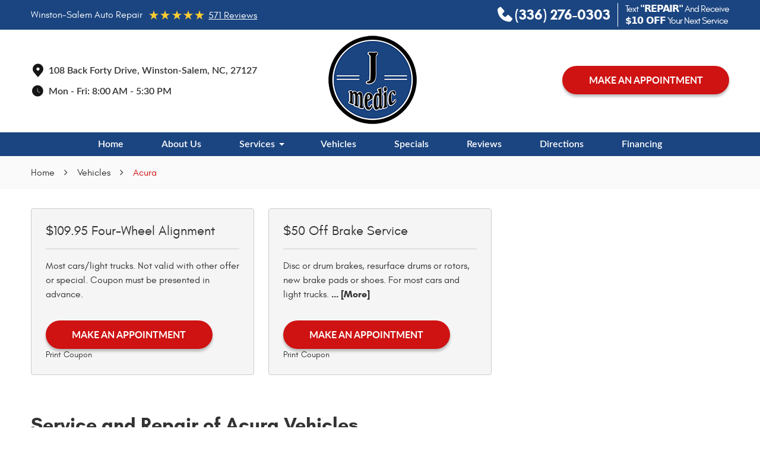

--- FILE ---
content_type: text/html; charset=utf-8
request_url: https://jmedic.com/acura-repair-services
body_size: 16570
content:
<!DOCTYPE HTML><html lang="en"><!-- HTML Copyright © 2026 Kukui Corporation. All rights reserved. --><head><meta charset="utf-8" /><meta name="viewport" content="width=device-width,initial-scale=1" /><title> Service and Repair of Acura Vehicles - J Medic </title><link rel="canonical" href="https://jmedic.com/acura-repair-services" /><meta name="robots" content="noindex,nofollow,noarchive,nosnippet" /><meta name="googlebot" content="none,noindex,nofollow,noarchive,nosnippet,noodp,noimageindex" /><meta name="bingbot" content="noindex,nofollow,noarchive,nosnippet,nocache,noodp" /><meta name="msnbot" content="noindex,nofollow,noarchive,nosnippet,nocache,noodp" /><meta name="slurp" content="noindex,nofollow,noarchive,nosnippet,noodp,noydir" /><meta name="teoma" content="noindex,nofollow,noarchive" /><meta name="adsbot-google" content="index,follow,archive,snippet,odp,imageindex" /><meta name="adidxbot" content="index,follow,archive,snippet,cache,odp" /><meta name="keywords" content="Acura Services, Acura Repair, Acura Repair Services" /><meta name="description" content="Our shop offers the best service and repair of Acura vehicles in the area. Put our talented team to the test by allowing us to demonstrate our commitment to superior customer and car care." /><meta property="og:type" content="website" /><meta property="og:locale" content="en_US" /><meta property="og:site_name" content="J Medic" /><meta property="og:url" content="https://jmedic.com/acura-repair-services" /><meta property="og:title" content="Service and Repair of Acura Vehicles - J Medic" /><meta property="og:description" content="Our shop offers the best service and repair of Acura vehicles in the area. Put our talented team to the test by allowing us to demonstrate our commitment to superior customer and car care." /><meta property="og:image" content="https://jmedic.com/Files/images/og-image.jpg" /><script type="application/ld+json">[{"@context":"https://schema.org","@type":"AutomotiveBusiness","name":"J Medic","alternateName":"Winston-Salem auto repair","telephone":"+1 (336) 276-0303","currenciesAccepted":"USD","priceRange":"$$$","url":"https://jmedic.com","logo":"https://jmedic.com/Files/Images/logo.png","image":"https://jmedic.com/Files/images/google-info-window.jpg","address":{"@type":"PostalAddress","name":"J Medic","streetAddress":"108 Back Forty Drive","addressLocality":"Winston-Salem","addressRegion":"NC","addressCountry":"USA","postalCode":"27127"},"openingHours":["Mon-Fri 08:00-17:30"],"hasmap":"https://www.google.com/maps/place/108 Back Forty Drive Winston-Salem, NC 27127","aggregateRating":{"@type":"AggregateRating","bestRating":"5","worstRating":"1","ratingCount":"571","ratingValue":"4.9"},"hasOfferCatalog":{"@type":"OfferCatalog","name":"Specials","itemListElement":[{"@type":"OfferCatalog","name":"Coupons","itemListElement":[{"@type":"Offer","itemOffered":{"@type":"Offer","name":" $109.95 Four-Wheel Alignment"}},{"@type":"Offer","itemOffered":{"@type":"Offer","name":"$50 Off Brake Service"}}]}]},"sameAs":["https://www.google.com/maps/place/J+Medic/@36.0178529,-80.2370765,15z/data=!4m2!3m1!1s0x0:0x219ce58cea29de1a?sa=X&ved=2ahUKEwj36ueui634AhX3pnIEHTlMD3kQ_BJ6BAg8EAU","https://www.facebook.com/JmedicNC/","https://search.google.com/local/writereview?placeid=ChIJ19ibKcuvU4gRGt4p6ozlnCE","https://www.facebook.com/JmedicNC/reviews"]},{"@context":"https://schema.org","@type":"BreadcrumbList","itemListElement":[{"@type":"ListItem","position":"1","item":{"@id":"https://jmedic.com","name":"Home"}},{"@type":"ListItem","position":"2","item":{"@id":"https://jmedic.com/vehicles","name":"Vehicles"}},{"@type":"ListItem","position":"3","item":{"@id":"https://jmedic.com/acura-repair-services","name":"Acura"}}]}]</script><!-- Google tag (gtag.js) --><script async src="https://www.googletagmanager.com/gtag/js?id=AW-10961564725"></script><script> window.dataLayer = window.dataLayer || []; function gtag(){dataLayer.push(arguments);} gtag('js', new Date()); gtag('config', 'AW-10961564725'); gtag('config', 'UA-233087598-28'); gtag('config', 'G-T2WWW5S9X4'); gtag('event', 'conversion', {'send_to': 'AW-10961564725/HEjqCPX7i5EYELXo8Ooo'}); </script><style type="text/css">/* Minification failed. Returning unminified contents. (1901,33): run-time error CSS1046: Expect comma, found '0' (1901,37): run-time error CSS1046: Expect comma, found '/' (2828,37): run-time error CSS1046: Expect comma, found '0' (2828,41): run-time error CSS1046: Expect comma, found '/' */ /*! * Bootstrap v3.3.7 (http://getbootstrap.com) * Copyright 2011-2018 Twitter, Inc. * Licensed under MIT (https://github.com/twbs/bootstrap/blob/master/LICENSE) */ /*! * Generated using the Bootstrap Customizer (<none>) * Config saved to config.json and <none> */ /*! normalize.css v3.0.3 | MIT License | github.com/necolas/normalize.css */ /* #region Browser Resets */ * { outline: 0; margin: 0; border: 0; padding: 0; } *, *:before, *:after { -webkit-box-sizing: border-box; box-sizing: border-box; } html { -ms-overflow-style: scrollbar; -ms-text-size-adjust: 100%; -webkit-text-size-adjust: 100%; -webkit-tap-highlight-color: rgba(0, 0, 0, 0); } html, body, div, span, applet, object, iframe, h1, h2, h3, h4, h5, h6, p, blockquote, pre, a, abbr, acronym, address, big, cite, code, del, dfn, em, img, ins, kbd, q, s, samp, small, strike, strong, sub, sup, tt, var, b, u, i, center, dl, dt, dd, ol, ul, li, fieldset, form, label, legend, table, caption, tbody, tfoot, thead, tr, th, td, article, aside, canvas, details, embed, figure, figcaption, footer, header, hgroup, menu, nav, output, ruby, section, summary, time, mark, audio, video { background: transparent; font-size: 100%; font-family: -apple-system, BlinkMacSystemFont, system-ui, "Segoe UI", Tahoma, Roboto, Oxygen, Oxygen-Sans, Ubuntu, Cantarell, "Fira Sans", "Droid Sans", "Helvetica Neue", "Noto Sans", Arial, sans-serif, "Apple Color Emoji", "Segoe UI Emoji", "Segoe UI Symbol", "Noto Color Emoji"; /* system font stack - 100% working on all browsers */ text-decoration: none; vertical-align: baseline; } article, aside, details, figcaption, figure, footer, header, hgroup, main, menu, nav, section, summary { display: block; } :focus { outline: 0; } [tabindex="-1"]:focus { outline: 0 !important; } b, strong { font-weight: bolder; } a { text-decoration: none; } a:hover, a:focus, a:active { outline: 0; text-decoration: underline; } a:not([href]):not([tabindex]) { color: inherit; text-decoration: none; } a:not([href]):not([tabindex]):hover, a:not([href]):not([tabindex]):focus { color: inherit; text-decoration: none; } a:not([href]):not([tabindex]):focus { outline: 0; } img { max-width: 100%; height: auto; border: 0; -ms-interpolation-mode: bicubic; vertical-align: middle; } svg { overflow: hidden; vertical-align: middle; } iframe, embed, object, video, audio, canvas { display: inline-block; max-width: 100%; } audio:not([controls]) { display: none; height: 0; } template { display: none; } [hidden] { display: none; } /* #endregion */ .container { margin-right: auto; margin-left: auto; padding-left: 12px; padding-right: 12px; } @media (min-width: 768px) { .container { width: 744px; } } @media (min-width: 992px) { .container { width: 964px; } } @media (min-width: 1224px) { .container { width: 1200px; } } /* @media (min-width: 1416px) { .container { width: 1392px; } } */ /* @media (min-width: 1620px) { .container { width: 1596px; } } */ /* If you have a different container in the psd, just uncomment one of the custom containers above */ .container-fluid { margin-right: auto; margin-left: auto; padding-left: 12px; padding-right: 12px; } .row { margin-left: -12px; margin-right: -12px; } .col-xs-1, .col-sm-1, .col-md-1, .col-lg-1, .col-xs-2, .col-sm-2, .col-md-2, .col-lg-2, .col-xs-3, .col-sm-3, .col-md-3, .col-lg-3, .col-xs-4, .col-sm-4, .col-md-4, .col-lg-4, .col-xs-5, .col-sm-5, .col-md-5, .col-lg-5, .col-xs-6, .col-sm-6, .col-md-6, .col-lg-6, .col-xs-7, .col-sm-7, .col-md-7, .col-lg-7, .col-xs-8, .col-sm-8, .col-md-8, .col-lg-8, .col-xs-9, .col-sm-9, .col-md-9, .col-lg-9, .col-xs-10, .col-sm-10, .col-md-10, .col-lg-10, .col-xs-11, .col-sm-11, .col-md-11, .col-lg-11, .col-xs-12, .col-sm-12, .col-md-12, .col-lg-12 { position: relative; min-height: 1px; padding-left: 12px; padding-right: 12px; } .col-xs-1, .col-xs-2, .col-xs-3, .col-xs-4, .col-xs-5, .col-xs-6, .col-xs-7, .col-xs-8, .col-xs-9, .col-xs-10, .col-xs-11, .col-xs-12 { float: left; } .col-xs-12 { width: 100%; } .col-xs-11 { width: 91.66666667%; } .col-xs-10 { width: 83.33333333%; } .col-xs-9 { width: 75%; } .col-xs-8 { width: 66.66666667%; } .col-xs-7 { width: 58.33333333%; } .col-xs-6 { width: 50%; } .col-xs-5 { width: 41.66666667%; } .col-xs-4 { width: 33.33333333%; } .col-xs-3 { width: 25%; } .col-xs-2 { width: 16.66666667%; } .col-xs-1 { width: 8.33333333%; } .col-xs-pull-12 { right: 100%; } .col-xs-pull-11 { right: 91.66666667%; } .col-xs-pull-10 { right: 83.33333333%; } .col-xs-pull-9 { right: 75%; } .col-xs-pull-8 { right: 66.66666667%; } .col-xs-pull-7 { right: 58.33333333%; } .col-xs-pull-6 { right: 50%; } .col-xs-pull-5 { right: 41.66666667%; } .col-xs-pull-4 { right: 33.33333333%; } .col-xs-pull-3 { right: 25%; } .col-xs-pull-2 { right: 16.66666667%; } .col-xs-pull-1 { right: 8.33333333%; } .col-xs-pull-0 { right: auto; } .col-xs-push-12 { left: 100%; } .col-xs-push-11 { left: 91.66666667%; } .col-xs-push-10 { left: 83.33333333%; } .col-xs-push-9 { left: 75%; } .col-xs-push-8 { left: 66.66666667%; } .col-xs-push-7 { left: 58.33333333%; } .col-xs-push-6 { left: 50%; } .col-xs-push-5 { left: 41.66666667%; } .col-xs-push-4 { left: 33.33333333%; } .col-xs-push-3 { left: 25%; } .col-xs-push-2 { left: 16.66666667%; } .col-xs-push-1 { left: 8.33333333%; } .col-xs-push-0 { left: auto; } .col-xs-offset-12 { margin-left: 100%; } .col-xs-offset-11 { margin-left: 91.66666667%; } .col-xs-offset-10 { margin-left: 83.33333333%; } .col-xs-offset-9 { margin-left: 75%; } .col-xs-offset-8 { margin-left: 66.66666667%; } .col-xs-offset-7 { margin-left: 58.33333333%; } .col-xs-offset-6 { margin-left: 50%; } .col-xs-offset-5 { margin-left: 41.66666667%; } .col-xs-offset-4 { margin-left: 33.33333333%; } .col-xs-offset-3 { margin-left: 25%; } .col-xs-offset-2 { margin-left: 16.66666667%; } .col-xs-offset-1 { margin-left: 8.33333333%; } .col-xs-offset-0 { margin-left: 0%; } @media (min-width: 768px) { .col-sm-1, .col-sm-2, .col-sm-3, .col-sm-4, .col-sm-5, .col-sm-6, .col-sm-7, .col-sm-8, .col-sm-9, .col-sm-10, .col-sm-11, .col-sm-12 { float: left; } .col-sm-12 { width: 100%; } .col-sm-11 { width: 91.66666667%; } .col-sm-10 { width: 83.33333333%; } .col-sm-9 { width: 75%; } .col-sm-8 { width: 66.66666667%; } .col-sm-7 { width: 58.33333333%; } .col-sm-6 { width: 50%; } .col-sm-5 { width: 41.66666667%; } .col-sm-4 { width: 33.33333333%; } .col-sm-3 { width: 25%; } .col-sm-2 { width: 16.66666667%; } .col-sm-1 { width: 8.33333333%; } .col-sm-pull-12 { right: 100%; } .col-sm-pull-11 { right: 91.66666667%; } .col-sm-pull-10 { right: 83.33333333%; } .col-sm-pull-9 { right: 75%; } .col-sm-pull-8 { right: 66.66666667%; } .col-sm-pull-7 { right: 58.33333333%; } .col-sm-pull-6 { right: 50%; } .col-sm-pull-5 { right: 41.66666667%; } .col-sm-pull-4 { right: 33.33333333%; } .col-sm-pull-3 { right: 25%; } .col-sm-pull-2 { right: 16.66666667%; } .col-sm-pull-1 { right: 8.33333333%; } .col-sm-pull-0 { right: auto; } .col-sm-push-12 { left: 100%; } .col-sm-push-11 { left: 91.66666667%; } .col-sm-push-10 { left: 83.33333333%; } .col-sm-push-9 { left: 75%; } .col-sm-push-8 { left: 66.66666667%; } .col-sm-push-7 { left: 58.33333333%; } .col-sm-push-6 { left: 50%; } .col-sm-push-5 { left: 41.66666667%; } .col-sm-push-4 { left: 33.33333333%; } .col-sm-push-3 { left: 25%; } .col-sm-push-2 { left: 16.66666667%; } .col-sm-push-1 { left: 8.33333333%; } .col-sm-push-0 { left: auto; } .col-sm-offset-12 { margin-left: 100%; } .col-sm-offset-11 { margin-left: 91.66666667%; } .col-sm-offset-10 { margin-left: 83.33333333%; } .col-sm-offset-9 { margin-left: 75%; } .col-sm-offset-8 { margin-left: 66.66666667%; } .col-sm-offset-7 { margin-left: 58.33333333%; } .col-sm-offset-6 { margin-left: 50%; } .col-sm-offset-5 { margin-left: 41.66666667%; } .col-sm-offset-4 { margin-left: 33.33333333%; } .col-sm-offset-3 { margin-left: 25%; } .col-sm-offset-2 { margin-left: 16.66666667%; } .col-sm-offset-1 { margin-left: 8.33333333%; } .col-sm-offset-0 { margin-left: 0%; } } @media (min-width: 992px) { .col-md-1, .col-md-2, .col-md-3, .col-md-4, .col-md-5, .col-md-6, .col-md-7, .col-md-8, .col-md-9, .col-md-10, .col-md-11, .col-md-12 { float: left; } .col-md-12 { width: 100%; } .col-md-11 { width: 91.66666667%; } .col-md-10 { width: 83.33333333%; } .col-md-9 { width: 75%; } .col-md-8 { width: 66.66666667%; } .col-md-7 { width: 58.33333333%; } .col-md-6 { width: 50%; } .col-md-5 { width: 41.66666667%; } .col-md-4 { width: 33.33333333%; } .col-md-3 { width: 25%; } .col-md-2 { width: 16.66666667%; } .col-md-1 { width: 8.33333333%; } .col-md-pull-12 { right: 100%; } .col-md-pull-11 { right: 91.66666667%; } .col-md-pull-10 { right: 83.33333333%; } .col-md-pull-9 { right: 75%; } .col-md-pull-8 { right: 66.66666667%; } .col-md-pull-7 { right: 58.33333333%; } .col-md-pull-6 { right: 50%; } .col-md-pull-5 { right: 41.66666667%; } .col-md-pull-4 { right: 33.33333333%; } .col-md-pull-3 { right: 25%; } .col-md-pull-2 { right: 16.66666667%; } .col-md-pull-1 { right: 8.33333333%; } .col-md-pull-0 { right: auto; } .col-md-push-12 { left: 100%; } .col-md-push-11 { left: 91.66666667%; } .col-md-push-10 { left: 83.33333333%; } .col-md-push-9 { left: 75%; } .col-md-push-8 { left: 66.66666667%; } .col-md-push-7 { left: 58.33333333%; } .col-md-push-6 { left: 50%; } .col-md-push-5 { left: 41.66666667%; } .col-md-push-4 { left: 33.33333333%; } .col-md-push-3 { left: 25%; } .col-md-push-2 { left: 16.66666667%; } .col-md-push-1 { left: 8.33333333%; } .col-md-push-0 { left: auto; } .col-md-offset-12 { margin-left: 100%; } .col-md-offset-11 { margin-left: 91.66666667%; } .col-md-offset-10 { margin-left: 83.33333333%; } .col-md-offset-9 { margin-left: 75%; } .col-md-offset-8 { margin-left: 66.66666667%; } .col-md-offset-7 { margin-left: 58.33333333%; } .col-md-offset-6 { margin-left: 50%; } .col-md-offset-5 { margin-left: 41.66666667%; } .col-md-offset-4 { margin-left: 33.33333333%; } .col-md-offset-3 { margin-left: 25%; } .col-md-offset-2 { margin-left: 16.66666667%; } .col-md-offset-1 { margin-left: 8.33333333%; } .col-md-offset-0 { margin-left: 0%; } } @media (min-width: 1224px) { .col-lg-1, .col-lg-2, .col-lg-3, .col-lg-4, .col-lg-5, .col-lg-6, .col-lg-7, .col-lg-8, .col-lg-9, .col-lg-10, .col-lg-11, .col-lg-12 { float: left; } .col-lg-12 { width: 100%; } .col-lg-11 { width: 91.66666667%; } .col-lg-10 { width: 83.33333333%; } .col-lg-9 { width: 75%; } .col-lg-8 { width: 66.66666667%; } .col-lg-7 { width: 58.33333333%; } .col-lg-6 { width: 50%; } .col-lg-5 { width: 41.66666667%; } .col-lg-4 { width: 33.33333333%; } .col-lg-3 { width: 25%; } .col-lg-2 { width: 16.66666667%; } .col-lg-1 { width: 8.33333333%; } .col-lg-pull-12 { right: 100%; } .col-lg-pull-11 { right: 91.66666667%; } .col-lg-pull-10 { right: 83.33333333%; } .col-lg-pull-9 { right: 75%; } .col-lg-pull-8 { right: 66.66666667%; } .col-lg-pull-7 { right: 58.33333333%; } .col-lg-pull-6 { right: 50%; } .col-lg-pull-5 { right: 41.66666667%; } .col-lg-pull-4 { right: 33.33333333%; } .col-lg-pull-3 { right: 25%; } .col-lg-pull-2 { right: 16.66666667%; } .col-lg-pull-1 { right: 8.33333333%; } .col-lg-pull-0 { right: auto; } .col-lg-push-12 { left: 100%; } .col-lg-push-11 { left: 91.66666667%; } .col-lg-push-10 { left: 83.33333333%; } .col-lg-push-9 { left: 75%; } .col-lg-push-8 { left: 66.66666667%; } .col-lg-push-7 { left: 58.33333333%; } .col-lg-push-6 { left: 50%; } .col-lg-push-5 { left: 41.66666667%; } .col-lg-push-4 { left: 33.33333333%; } .col-lg-push-3 { left: 25%; } .col-lg-push-2 { left: 16.66666667%; } .col-lg-push-1 { left: 8.33333333%; } .col-lg-push-0 { left: auto; } .col-lg-offset-12 { margin-left: 100%; } .col-lg-offset-11 { margin-left: 91.66666667%; } .col-lg-offset-10 { margin-left: 83.33333333%; } .col-lg-offset-9 { margin-left: 75%; } .col-lg-offset-8 { margin-left: 66.66666667%; } .col-lg-offset-7 { margin-left: 58.33333333%; } .col-lg-offset-6 { margin-left: 50%; } .col-lg-offset-5 { margin-left: 41.66666667%; } .col-lg-offset-4 { margin-left: 33.33333333%; } .col-lg-offset-3 { margin-left: 25%; } .col-lg-offset-2 { margin-left: 16.66666667%; } .col-lg-offset-1 { margin-left: 8.33333333%; } .col-lg-offset-0 { margin-left: 0%; } } .clearfix:before, .clearfix:after, .container:before, .container:after, .container-fluid:before, .container-fluid:after, .row:before, .row:after { content: ""; display: block; } .clearfix:after, .container:after, .container-fluid:after, .row:after { clear: both; } .pull-right { float: right !important; } .pull-left { float: left !important; } @media (max-width: 767px) { .pull-xs-left { float: left !important; } .pull-xs-right { float: right !important; } } @media (min-width: 768px) and (max-width: 991px) { .pull-sm-left { float: left !important; } .pull-sm-right { float: right !important; } } @media (min-width: 992px) and (max-width: 1223px) { .pull-md-left { float: left !important; } .pull-md-right { float: right !important; } } @media (min-width: 1224px) { .pull-lg-left { float: left !important; } .pull-lg-right { float: right !important; } } .visible-xs, .visible-sm, .visible-md, .visible-lg { display: none !important; } .visible-xs-block, .visible-xs-inline, .visible-xs-inline-block, .visible-sm-block, .visible-sm-inline, .visible-sm-inline-block, .visible-md-block, .visible-md-inline, .visible-md-inline-block, .visible-lg-block, .visible-lg-inline, .visible-lg-inline-block { display: none !important; } @media (max-width: 767px) { .visible-xs { display: block !important; } } @media (min-width: 768px) and (max-width: 991px) { .visible-sm { display: block !important; } } @media (min-width: 992px) and (max-width: 1223px) { .visible-md { display: block !important; } } @media (min-width: 1224px) { .visible-lg { display: block !important; } } @media (max-width: 767px) { .hidden-xs { display: none !important; } } @media (min-width: 768px) and (max-width: 991px) { .hidden-sm { display: none !important; } } @media (min-width: 992px) and (max-width: 1223px) { .hidden-md { display: none !important; } } @media (min-width: 1224px) { .hidden-lg { display: none !important; } } .col-xs-text-right { text-align: right; } .col-xs-text-left { text-align: left; } .col-xs-text-center { text-align: center; } @media (min-width: 768px) { .col-sm-text-right { text-align: right; } .col-sm-text-left { text-align: left; } .col-sm-text-center { text-align: center; } } @media (min-width: 992px) { .col-md-text-right { text-align: right; } .col-md-text-left { text-align: left; } .col-md-text-center { text-align: center; } } @media (min-width: 1224px) { .col-lg-text-right { text-align: right; } .col-lg-text-left { text-align: left; } .col-lg-text-center { text-align: center; } } .sr-only { position: absolute; width: 1px; height: 1px; margin: -1px; padding: 0; overflow: hidden; clip: rect(0, 0, 0, 0); border: 0; } .sr-only-focusable:active, .sr-only-focusable:focus { position: static; width: auto; height: auto; margin: 0; overflow: visible; clip: auto; } .img-responsive { display: block; max-width: 100%; height: auto; } .center-block { display: block; margin-left: auto; margin-right: auto; } .hide { display: none !important; } .show { display: block !important; } .invisible { visibility: hidden; } .hidden { display: none !important; } @-ms-viewport { width: device-width; } /* xl-grid for bigger container */ /* @media (min-width: 1620px) { .pull-xl-left { float: left; } .pull-xl-right { float: right; } .col-xl-1, .col-xl-2, .col-xl-3, .col-xl-4, .col-xl-5, .col-xl-6, .col-xl-7, .col-xl-8, .col-xl-9, .col-xl-10, .col-xl-11, .col-xl-12 { float: left; } .col-xl-1, .col-xl-2, .col-xl-3, .col-xl-4, .col-xl-5, .col-xl-6, .col-xl-7, .col-xl-8, .col-xl-9, .col-xl-10, .col-xl-11, .col-xl-12 { position: relative; min-height: 1px; padding-left: 12px; padding-right: 12px; } .col-xl-12 { width: 100%; } .col-xl-11 { width: 91.66666667%; } .col-xl-10 { width: 83.33333333%; } .col-xl-9 { width: 75%; } .col-xl-8 { width: 66.66666667%; } .col-xl-7 { width: 58.33333333%; } .col-xl-6 { width: 50%; } .col-xl-5 { width: 41.66666667%; } .col-xl-4 { width: 33.33333333%; } .col-xl-3 { width: 25%; } .col-xl-2 { width: 16.66666667%; } .col-xl-1 { width: 8.33333333%; } .col-xl-offset-12 { margin-left: 100%; } .col-xl-offset-11 { margin-left: 91.66666667%; } .col-xl-offset-10 { margin-left: 83.33333333%; } .col-xl-offset-9 { margin-left: 75%; } .col-xl-offset-8 { margin-left: 66.66666667%; } .col-xl-offset-7 { margin-left: 58.33333333%; } .col-xl-offset-6 { margin-left: 50%; } .col-xl-offset-5 { margin-left: 41.66666667%; } .col-xl-offset-4 { margin-left: 33.33333333%; } .col-xl-offset-3 { margin-left: 25%; } .col-xl-offset-2 { margin-left: 16.66666667%; } .col-xl-offset-1 { margin-left: 8.33333333%; } .col-xl-offset-0 { margin-left: 0%; } .col-xl-pull-12 { right: 100%; } .col-xl-pull-11 { right: 91.66666667%; } .col-xl-pull-10 { right: 83.33333333%; } .col-xl-pull-9 { right: 75%; } .col-xl-pull-8 { right: 66.66666667%; } .col-xl-pull-7 { right: 58.33333333%; } .col-xl-pull-6 { right: 50%; } .col-xl-pull-5 { right: 41.66666667%; } .col-xl-pull-4 { right: 33.33333333%; } .col-xl-pull-3 { right: 25%; } .col-xl-pull-2 { right: 16.66666667%; } .col-xl-pull-1 { right: 8.33333333%; } .col-xl-pull-0 { right: auto; } .col-xl-push-12 { left: 100%; } .col-xl-push-11 { left: 91.66666667%; } .col-xl-push-10 { left: 83.33333333%; } .col-xl-push-9 { left: 75%; } .col-xl-push-8 { left: 66.66666667%; } .col-xl-push-7 { left: 58.33333333%; } .col-xl-push-6 { left: 50%; } .col-xl-push-5 { left: 41.66666667%; } .col-xl-push-4 { left: 33.33333333%; } .col-xl-push-3 { left: 25%; } .col-xl-push-2 { left: 16.66666667%; } .col-xl-push-1 { left: 8.33333333%; } .col-xl-push-0 { left: auto; } } */ /* #region Fonts */ @font-face { font-family: 'Glacial'; font-weight: 400; font-style: normal; src: url("https://cdn.kukui.com/fonts/glacial/glacialindifference-regular-webfont.woff2") format("woff2"), url("https://cdn.kukui.com/fonts/glacial/glacialindifference-regular-webfont.woff") format("woff"), url("https://cdn.kukui.com/fonts/glacial/glacialindifference-regular-webfont.ttf") format("truetype"); font-display: swap; } @font-face { font-family: 'Glacial'; font-weight: 700; font-style: normal; src: url("https://cdn.kukui.com/fonts/glacial/glacialindifference-bold-webfont.woff2") format("woff2"), url("https://cdn.kukui.com/fonts/glacial/glacialindifference-bold-webfont.woff") format("woff"), url("https://cdn.kukui.com/fonts/glacial/glacialindifference-bold-webfont.ttf") format("truetype"); font-display: swap; } @font-face { font-family: 'Lato'; font-weight: 400; font-style: normal; src: url('https://cdn.kukui.com/fonts/lato/lato-regular-webfont.woff2') format('woff2'), url('https://cdn.kukui.com/fonts/lato/lato-regular-webfont.woff') format('woff'), url('https://cdn.kukui.com/fonts/lato/lato-regular-webfont.ttf') format('truetype'); font-display: swap; } @font-face { font-family: 'Lato'; font-weight: 600; font-style: normal; src: url('https://cdn.kukui.com/fonts/lato/lato-semibold-webfont.woff2') format('woff2'), url('https://cdn.kukui.com/fonts/lato/lato-semibold-webfont.woff') format('woff'), url('https://cdn.kukui.com/fonts/lato/lato-semibold-webfont.ttf') format('truetype'); font-display: swap; } @font-face { font-family: 'Lato'; font-weight: 700; font-style: normal; src: url('https://cdn.kukui.com/fonts/lato/lato-bold-webfont.woff2') format('woff2'), url('https://cdn.kukui.com/fonts/lato/lato-bold-webfont.woff') format('woff'), url('https://cdn.kukui.com/fonts/lato/lato-bold-webfont.ttf') format('truetype'); font-display: swap; } /* #endregion */ /* #region Glyphs */ @font-face { font-family: 'cms'; font-weight: normal; font-style: normal; src: url("/Themes/Automotive/Assets/fonts/cms/cms.woff2") format("woff2"), url("/Themes/Automotive/Assets/fonts/cms/cms.woff") format("woff"), url("/Themes/Automotive/Assets/fonts/cms/cms.ttf") format("truetype"); font-display: swap; } /* #endregion */ /* #region UIC Styles */ .uic-hidden { display: none; } .uic-active, .uic-visible { display: initial; } /* #endregion */ /* #region Global Styles */ html, body { font-size: 16px; line-height: 1; } .wrapper { position: relative; width: 100%; max-width: 1920px; margin: 0 auto; overflow: hidden; } .container-xl { max-width: 1200px; margin: auto; } .col-centered { float: none; margin: 0 auto; } .no-margin { margin: 0 !important; } .no-padding { padding: 0 !important; } .flexbox { display: -webkit-box; display: -ms-flexbox; display: flex; -ms-flex-wrap: wrap; flex-wrap: wrap; } .flexbox:before, .flexbox:after { display: none; /* Only if .flexbox is set on .row (Bootstrap 3) */ } .flexbox.align-items-stretch { -webkit-box-align: stretch; -ms-flex-align: stretch; align-items: stretch; } .flexbox.align-items-start { -webkit-box-align: start; -ms-flex-align: start; align-items: flex-start; } .flexbox.align-items-center { -webkit-box-align: center; -ms-flex-align: center; align-items: center; } .flexbox.align-items-end { -webkit-box-align: end; -ms-flex-align: end; align-items: flex-end; } .flexbox.justify-content-start { -ms-flex-pack: start; justify-content: flex-start; } .flexbox.justify-content-center { -ms-flex-pack: center; justify-content: center; } .flexbox.justify-content-end { -ms-flex-pack: end; justify-content: flex-end; } .flexbox.justify-content-around { -ms-flex-pack: distribute; justify-content: space-around; } .flexbox.justify-content-between { -ms-flex-pack: justify; justify-content: space-between; } /* #endregion */ /* #region Global Buttons */ .btn, .entry-content .btn,.link-reviews { position: relative; display: inline-block; max-width: 100%; margin: 0; padding: 0.875rem 2.775rem; border: none; background: #CF1212; color: #fff; font-weight: 700; font-size: 1rem; line-height: 1.25; font-family: "Lato", Arial, sans-serif; text-align: center; text-decoration: none; text-transform: uppercase; border-radius: 50px; -webkit-transition: all 0.3s ease; -o-transition: all 0.3s ease; transition: all 0.3s ease; box-shadow: 0 4px 4px rgb(0 0 0 / 25%); z-index: 1; overflow: hidden; } /*.btn::before, .entry-content .btn::before,.link-reviews::before { content: ""; position: absolute; bottom: 0; left: 0; transition: 0.4s; right: 0; width: 100%; height: 0; background-color: #1B4580; } .btn:hover::before, .entry-content .btn:hover::before,.btn:focus::before, .entry-content .btn:focus::before,.btn:active::before, .entry-content .btn:active::before, .link-reviews:hover::before, .link-reviews:focus::before, .link-reviews:active::before { width: 100%; z-index: -1; height: 100%; bottom: auto; top: 0; }*/ .btn.ft-directions-link::before{ background-color: #CF1212; } .btn:hover, .btn:focus, .btn:active, .entry-content .btn:hover, .entry-content .btn:focus, .entry-content .btn:active, .link-reviews:hover, .link-reviews:focus, .link-reviews:active { background-color: #1B4580; color: #fff; text-decoration: none; } .btn.btn-submit { margin: 1.5rem auto 0; } .btn:disabled, .btn:disabled:hover, .btn.disabled, .btn.disabled:hover { margin: 1rem auto 2rem; border: none; background: #ccc; color: #fff; cursor: not-allowed; -webkit-box-shadow: none; box-shadow: none; } /* #endregion */ /* #region Live Scheduler */ .live-scheduler-banner { background-color: #002e65; background-image: url(/Themes/Automotive/Assets/images/live-scheduler-banner_1.png); background-position: center; height: 100px; } @media(max-width:670px) { .live-scheduler-banner { background-position: center top; background-size: cover; height: 60px; } } @media(max-width:440px) { .live-scheduler-banner { background-image: url(/Themes/Automotive/Assets/images/live-scheduler-banner_1m.png); background-position: center bottom; background-repeat: no-repeat; background-size: contain; height: 105px; padding-top: 105px; } } /* #endregion */ /* #region Header */ .header { position: relative; } /*.hd-logo-box { margin-top: 1rem; margin-bottom: 1rem; }*/ .hd-logo { display: inline-block; max-width: 100%; } .hd-logo img { display: block; margin: 0 auto; max-width: 100%; } /*.hd-reviews-rating { margin-top: 1rem; margin-bottom: 1rem; }*/ .hd-keywords { display: block; margin-bottom: 0; color: #ffffff; font: 400 1em/1.5 "Glacial", Arial, sans-serif; text-transform: capitalize; margin-right: 0.7rem; } .hd-reviews { display: inline-block; text-transform: capitalize; } .hd-reviews:before { content: '\E815\E815\E815\E815\E815'; display: inline-block; margin-right: 0.25rem; color: #FFCE31; font-weight: normal; font-size: 1rem; line-height: 1.5; font-family: 'cms'; letter-spacing: 0.2em; } .hd-reviews a { display: inline-block; color: #fff; font: 400 1em/1 "Glacial", Arial, sans-serif; text-decoration: underline; } .hd-reviews a:hover, .hd-reviews a:focus, .hd-reviews a:active { color: #ff0000; text-decoration: none; } /*.hd-locations { margin-top: 1rem; margin-bottom: 1rem; }*/ .hd-location-name-box { margin-bottom: 0.25rem; } .hd-loc-title { color: #333; font: 700 1.5em/1.25 "Glacial",Arial,sans-serif; } /*.hd-phone-box { margin-bottom: 0.5rem; }*/ .hd-phone-text { display: inline-block; padding-right: 0.25rem; color: #333; font: 400 1.25em/1.2 "Glacial", Arial, sans-serif; text-transform: capitalize; } .hd-phone-link { color: #ffffff; font: 700 1.5em/1.25 "Glacial", Arial, sans-serif; margin-left: 88px; } .hd-phone-link strong { font: inherit; } .hd-phone-link:hover, .hd-phone-link:focus, .hd-phone-link:active { color: #CF1212; text-decoration: none; } .hd-address-box { margin-bottom: 0.7rem; } .hd-address { color: #333; font: 600 1em/1.5 "Lato", Arial, sans-serif; display:inline-block; } .hd-address span { font: inherit; } .hd-address:hover, .hd-address:focus, .hd-address:active { color: #CF1212; text-decoration: none; } /*.hd-wh-box { margin-bottom: 0.5rem; }*/ .hd-wh { color: #333; font: 600 1em/1.5 "Lato", Arial, sans-serif; } /*.hd-locations { margin-top: 1rem; margin-bottom: 1rem; }*/ .hd-location-toggle{ padding: 10px 30px 10px 10px; background: #e5403f; color: #fff; position: relative; } .hd-location-toggle:after{ position: absolute; right: 8px; top: 50%; bottom: 0; height: 100%; margin: auto; content: '\E827'; font: 20px 'cms'; } .hd-locations-wrapper {display: none; padding: 26px 0 0;} .hd-opt-in-banner {text-align: left;} .hd-opt-in-banner a { font: 400 1rem/1.2 'Glacial', Arial, Sans-serif; color: #fff; letter-spacing: -1px; } .hd-opt-in-banner a:hover, .hd-opt-in-banner a:active, .hd-opt-in-banner a:visited, .hd-opt-in-banner a:focus { text-decoration: none; color: #CF1212; } /* #endregion */ /* #region Navigation */ .nav-section { position: relative; background: #1B4580; } .nav { position: relative; } .nav ul { list-style: none; text-align: center; } .nav li { position: relative; } .nav li:hover>ul, .nav li:focus>ul, .nav li:active>ul { display: block; } .nav a { display: inline-block; text-decoration: none; } /* navigation static styles */ .nav li.static { display: inline-block; margin: 0 2rem; } .nav li.static:last-child ul { left: -100%; } .nav li.static:last-child>ul.dynamic:before { left: 0; right: 0; margin: auto; } .nav li.static>a { padding: 0.625rem 0; color: #fff; font: 600 1em/1.25 "Lato", Arial, sans-serif; } .nav li.static:hover>a, .nav li.static:focus>a, .nav li.static:active>a, .nav li.static>a.selected { color: #ff0000; text-decoration: none; } a {transition:0.2s} /* navigation dynamic styles */ .nav ul.dynamic { display: none; z-index: 10; position: absolute; top: 100%; left: -1rem; min-width: 14rem; background: #333; -webkit-box-shadow: 0 0.25rem 0.5rem rgba(0, 0, 0, 0.1); box-shadow: 0 0.25rem 0.5rem rgba(0, 0, 0, 0.1); } .nav ul.dynamic { max-height: 450px; overflow-y: auto; min-width: 18rem; padding: 1rem 0; } .togglemenu { position: relative; } .togglemenu:after { display: inline-block; margin-left: 0.255em; vertical-align: 0.255em; content: ""; border-top: 0.3em solid; border-right: 0.3em solid transparent; border-bottom: 0; border-left: 0.3em solid transparent; position: relative; top: 2px; left: 3px; color: #fff; } .nav ul.dynamic ul { top: 0; left: 100%; min-width: 100%; } .nav li.dynamic { display: block; text-align: left; } .nav li.dynamic>a { width: 100%; padding: 0.25rem 1rem; color: #fff; font: 400 1em/1.25 "Glacial", Arial, sans-serif; } .nav li.dynamic:hover>a, .nav li.dynamic:focus>a, .nav li.dynamic:active>a, .nav li.dynamic>a.selected { color: #ff0000; text-decoration: none; } /* #endregion */ /* #region Breadcrumbs */ .breadcrumbs-section { position: relative; background-color: #fafafa; } .breadcrumbs { list-style: none; padding: 1rem 0; } .breadcrumbs li { display: inline-block; color: #333; font: 400 1em/1.5 "Glacial", Arial, sans-serif; } .breadcrumbs li:after { display: inline-block; padding: 0 1em; content: "\E825"; color: inherit; font: normal 1em/1 'cms'; } .breadcrumbs li:last-child:after { display: none; } .breadcrumbs li a { color: inherit; font: inherit; } .breadcrumbs li a:hover, .breadcrumbs li a:focus, .breadcrumbs li a:active { color: #CF1212; text-decoration: none; } .breadcrumbs li:last-child>a { color: #CF1212; } .top-header { background-color: #1B4580; padding: 0.313rem 0; } .top-header .hd-reviews-rating { display: flex; align-items: flex-end; } .top-header .flexbox { align-items: center; } .text-center { text-align: center; } .hd-phone-link::before { content: "\E813"; font-family: "cms"; margin-right:5px; } .middle-section .flexbox { justify-content: space-between; align-items: center; } /*.middle-section .hd-locations { width: 38%; } .hd-logo-box { width: 30%; } .header-btn { width: 32%; }*/ .hd-address::before, .hd-wh-box span::before { content: "\E812"; font-family: "cms"; color: #161616; font-size: 22px; width: 22px; text-align: center; display: inline-block; position: absolute; top: -1px; left: 0; } .hd-wh-box span::before { content: "\E82F"; font-size: 18px; } .hd-address::before { top: -4px; } .hd-address,.hd-wh-box .hd-wh { position: relative; padding-left: 30px; display: inline-block; } .text-right { text-align: right; } .middle-section { padding: 0.625rem 0; } p { line-height: 2; } ul { list-style: none !important; } .welcome-content li { line-height: 2; color: #ffffff; } .entry-content .welcome-content ul { margin-bottom: 1rem; } .welcome-content li { line-height: 1; color: #ffffff; } .welcome-content li span { position: relative; padding-left: 15px; } .welcome-content li span::before { content: ""; position: absolute; top: 8px; height: 6px; width: 6px; background-color: #ffffff; border-radius: 5px; left: 0; } h3 { font-size: 1.875rem; font-family: "Lato"; } .title-box h3, .title-box h4 { margin-top: 1.1rem; } .title-box.sm-space { margin-bottom: 2.5rem; } .whatwedo-inner .btn-box { margin-top: 2.5rem; } .cilent-review { padding: 3.125rem 0; } .cilent-review h2 { text-align: center; margin: 0 0 2.5rem; } .cilent-review .owl-carousel .owl-stage { display: flex; } .cilent-review .owl-carousel .owl-stage .review { height: 100%; border: 1px solid rgba(0,0,0,0.2); margin: 0 0 0 4px; padding: 1.5rem; } h2 { font-size: 3rem; font-family: 'Lato'; line-height: 1.2; } h4 { font-size: 1.5rem; line-height: 1.5; } .appointment-wrapper { background-color: #f5f5f5; padding: 4.375rem 0; } .entry-content .welcome-content p { color: #ffffff; } .btn.btn-submit:hover { background-color: #1B4580; } .module-appointmentsshortform .preloader { position: relative; top: 0; left: 0; right: 0; background-color: transparent; display: inline-block; } .gallery-section .entry-content { display: flex; flex-flow: wrap; margin: 0 -15px; } .gallery-section .entry-content p { width: 33.33%; height: 280px; padding: 0 15px; } .gallery-section .entry-content p img {height: 100% !important;width: 100%;object-fit: cover;} /** #endregion */ /* 001 #region Primary Queries */ @media (min-width: 768px) {} @media (min-width: 992px) { .hd-top-right {text-align: right;} .top-header .hd-locations, .hd-opt-in-banner { display: inline-block; } .top-header .hd-locations { vertical-align: middle; margin-right: 12px; } .hd-opt-in-banner { border-left: 1px solid #fff; padding-left: 12px; vertical-align: middle; } .nav-trigger { display: none; } .nav ul.static { display: -webkit-box; display: -ms-flexbox; display: flex; -ms-flex-wrap: wrap; flex-wrap: wrap; -ms-flex-pack: justify; justify-content: center; } .nav li.static:first-child { margin-left: 0; } .nav li.static:last-child { margin-right: 0; } .nav ul.dynamic>.has-dynamic:before { display: block; content: ''; position: absolute; top: 50%; right: 0.25rem; width: 0; height: 0; border: 0.25rem solid transparent; border-left: 0.25rem solid #fff; -webkit-transform: translateY(-50%); -ms-transform: translateY(-50%); transform: translateY(-50%); } } @media (min-width: 1224px) {} @media (max-width: 1223px) { .nav li.static { margin: 0 1rem; } .hd-phone-link { font: 700 1.1em/1.25 "Glacial", Arial, sans-serif; margin-left: 0; } h2 { font-size: 2rem; } .cilent-review h2 { margin: 0 0 1.8rem; } p { line-height: 1.6; } .warranty-section { padding: 2rem 0; text-align: center; } h3 { font-size: 1.275rem; } .title-box h3, .title-box h4 { margin-top: 0.8rem; } .title-box.sm-space { margin-bottom: 2rem; } h4 { font-size: 1.1rem; } .gallery-section .entry-content p { height: 220px; } } @media (max-width: 991px) { /* #region Mobile Navigation Styles */ .nav-trigger { z-index: 20; display: block; position: fixed; top: 0; right: 0; width: 55px; height: 50px; background: #333; } .nav-trigger .icon { display: block; position: absolute; top: 50%; left: 10px; right: 10px; width: auto; height: 2px; background-color: #fff; border-radius: 0.25rem; -webkit-transform: translateY(-50%); -ms-transform: translateY(-50%); transform: translateY(-50%); -webkit-transition: background-color 0.2s linear; -o-transition: background-color 0.2s linear; transition: background-color 0.2s linear; } .nav-trigger .icon:before, .nav-trigger .icon:after { display: block; content: ''; position: absolute; left: 0; width: 100%; height: 100%; background-color: #fff; border-radius: 0.25rem; -webkit-transition: -webkit-transform 0.2s linear; transition: -webkit-transform 0.2s linear; -o-transition: transform 0.2s linear; transition: transform 0.2s linear; transition: transform 0.2s linear, -webkit-transform 0.2s linear; } .nav-trigger .icon:before { -webkit-transform: translateY(-10px); -ms-transform: translateY(-10px); transform: translateY(-10px); } .nav-trigger .icon:after { -webkit-transform: translateY(10px); -ms-transform: translateY(10px); transform: translateY(10px); } .nav-trigger.menu-open span { background-color: transparent; } .nav-trigger.menu-open span:before { -webkit-transform: translateY(0) rotate(-45deg); -ms-transform: translateY(0) rotate(-45deg); transform: translateY(0) rotate(-45deg); } .nav-trigger.menu-open span:after { -webkit-transform: translateY(0) rotate(45deg); -ms-transform: translateY(0) rotate(45deg); transform: translateY(0) rotate(45deg); } .nav { z-index: 15; position: fixed; top: 0; right: 0; width: 50%; height: 100%; background: #333; overflow-y: auto; -webkit-transition: opacity 0.3s ease-in-out, visibility 0.2s linear; -o-transition: opacity 0.3s ease-in-out, visibility 0.2s linear; transition: opacity 0.3s ease-in-out, visibility 0.2s linear; } .nav.nav-hidden { opacity: 0; visibility: hidden; pointer-events: none; } .nav.nav-visible { opacity: 1; visibility: visible; pointer-events: all; } .nav ul { margin: 0; padding: 0 0 0 1rem; text-align: left; } .nav ul.static { margin-top: 4rem; } .nav ul.dynamic { position: static; min-width: 0; background: none; -webkit-box-shadow: none; box-shadow: none; } .nav li.static { display: block; margin: 0; } .nav li.static>a, .nav li.dynamic>a { /* width: auto; */ width: 100%; max-width: 100%; padding: 0.5rem 1rem; color: #fff; } .nav li.has-dynamic>a { padding-right: 2.5rem; } .nav ul.static>.has-dynamic:before, .nav ul.dynamic>.has-dynamic:before { display: block; content: ''; position: absolute; top: 1.075rem; right: 1rem; width: 0; height: 0; border: 0.25rem solid transparent; border-top: 0.25rem solid #fff; } .nav ul.static>.has-dynamic:hover:before, .nav ul.static>.has-dynamic.selected:before { border-top-color: #ffa500; } .nav ul.dynamic>.has-dynamic:hover:before, .nav ul.dynamic>.has-dynamic.selected:before { border-top-color: #ff0000; } .btn, .entry-content .btn, .link-reviews { padding: 0.675rem 1.575rem; font-size: 0.8rem; } .gallery-section .entry-content p { height: 160px; } /* #endregion */ } @media (max-width: 767px) { .header, .breadcrumbs { text-align: center; } .top-header .flexbox { justify-content: center; flex-flow: column; } .top-header .hd-locations { margin-top: 0.8rem; } .top-header { padding: 0.513rem 0; } .middle-section .flexbox { flex-flow: column; } .hd-logo-box { margin: 1.2rem 0; } .hd-wh-box span::before { font-size: 16px; } .hd-address::before{ font-size: 18px; } .hd-address::before { top: -1px; } .hd-opt-in-banner { margin: 12px 0 0; } .middle-section { padding: 0.9rem 0; } header { box-shadow: 0 8px 6px rgb(0 0 0 / 15%); } .whatwedo-inner .btn-box { margin-top: 1.5rem; } .whatwedo-section { padding: 2.125rem 0; } .appointment-wrapper { padding: 2.375rem 0; } .btn.btn-submit { margin: 0.8rem auto 0; } .gallery-section .entry-content p { width: 50%; } } @media (max-width: 599px) { .nav { width: 75%; } .cilent-review { padding: 2.125rem 0; } .module-reviewsslider .reference { margin: 1.325rem 0 0; } .cilent-review h2 { margin: 0 0 1.2rem; } h2 { font-size: 1.5rem; } } @media (max-width: 480px) { .nav { width: 100%; } .hd-keywords { margin-right: 0; } .top-header .hd-reviews-rating { flex-flow: column; } .hd-address, .hd-wh-box .hd-wh { padding-left: 25px; } .gallery-section .entry-content p { width: 100%; height: auto; margin-bottom: 1rem; } } @media (max-width: 420px) { .whatwedo-inner .col-xs-6 { width: 100%; } .whatwedo-inner .col-xs-6+.col-xs-6+.col-xs-6, .whatwedo-inner .col-xs-6+.col-xs-6 { margin-top: 1rem; } } @media (min-width: 768px) and (max-width: 991px) { .hd-multi-location-3 .hd-phone-text { display: block; padding: 0; } } @media (min-width: 992px) and (max-width: 1223px) {} @media (min-width: 1224px) and (max-width: 1900px) {} /* #endregion */ /* #region PopUp */ .holiday-popup.mod-lightbox .mod-lightbox-background { background: rgba(0,0,0,0.5); } .holiday-popup.mod-lightbox-on { display: flex; justify-content: center; align-items: center; } .holiday-popup .mod-lightbox-shell { max-width: 635px !important; left: calc(50% - 30px) !important; transform: translateX(-50%); border: none !important; border-radius: 0; } .mod-lightbox .mod-lightbox-content { background: none !important; } .mod-lightbox .mod-lightbox-shell { padding: 0 !important; } .mod-lightbox .mod-lightbox-btn-close { z-index: 9994 !important; top: -10px !important; right: -10px !important; } .mod-lightbox .mod-lightbox-btn-close:after { color: #4c7088 !important; } .popup-img-content { text-align: center; } .popup-img-content img { margin: 0 auto; max-width: 100%; } .popup-text-content { padding: 0; text-align: center; } .popup-title { color: #262424; font: 500 2em/1.2em 'Glacial', arial, sans-serif; text-transform: uppercase; } .popup-text-content p { color: rgb(12, 63, 116); font: 500 1.25em/normal 'Glacial', Arial; text-align: center; margin-bottom: 20px; } @media (max-width: 768px) { .mod-lightbox .mod-lightbox-shell { max-width: calc(100%) !important; left: calc(20%) !important; transform: translateX(-10%); margin: 0 !important; } .popup-text-content { padding: 1rem 0; } } .popup-text-content img { width: 120px; margin-bottom: 0.75rem; } .popup-text-content h3 { line-height: normal; margin-bottom: 10px; } /* #endregion PopUp */ /* #region Message Popup */ .image-link-popup-wrapper.mod-lightbox .mod-lightbox-background { background: rgba(20,20,20,0.72); } .image-link-popup-wrapper.mod-lightbox .mod-lightbox-shell { margin: 0 auto; padding: 0; width: 636px !important; max-width: 80% !important; border: none; } .image-link-popup-wrapper.mod-lightbox .mod-lightbox-content { padding: 15px; background: #fff; color: #242424; } .image-link-popup-wrapper.mod-lightbox .mod-lightbox-content .pop-up-content { max-width: 90%; margin: 0 auto; } .image-link-popup-wrapper.mod-lightbox .mod-lightbox-content .pop-up-content > p { text-align: center; padding: 20px 10px; border-top: 2px solid #333; border-bottom: 2px solid #333; margin: 20px 0 10px 0; color: #284e8d; } .image-link-popup-wrapper.mod-lightbox .mod-lightbox-content .pop-up-content > h2 { text-align: center; font: 700 1.65em/1.125em 'Glacial', Verdana, Sans-serif; text-transform: uppercase; margin-top: 20px; } .image-link-popup-wrapper.mod-lightbox .mod-lightbox-content .pop-up-content .pop-up-items { text-align: left; color: #284e8d; } .image-link-popup-wrapper.mod-lightbox .mod-lightbox-content .pop-up-content .pop-up-item { padding: 20px 10px; } .image-link-popup-wrapper.mod-lightbox .mod-lightbox-content .pop-up-content .pop-up-items .pop-up-item h2 { text-align: left; font: 700 1.4em/1.125em 'Glacial', Verdana, Sans-serif; } .image-link-popup-wrapper.mod-lightbox .mod-lightbox-content .pop-up-content .pop-up-items .pop-up-item h2:before { content: ""; background: url(/Themes/Automotive/Assets/images/facepay-icon.png) no-repeat center; padding: 2px 10px; margin-right: 5px; } .image-link-popup-wrapper.mod-lightbox .mod-lightbox-content .pop-up-btn a { border-radius: 0; margin-bottom: 20px; margin-top: 10px; color: #fff !important; } .pop-up-btn a:hover, .pop-up-btn a:active, .pop-up-btn a:focus { text-decoration: none; } .image-link-popup-wrapper.mod-lightbox .mod-lightbox-btn-close:after { display: none; } .image-link-popup-wrapper.mod-lightbox .mod-lightbox-btn-close { background: #f41f26 url('/Themes/Automotive/Assets/images/close.png') no-repeat center; width: 35px; height: 35px; border-radius: 35px; top: -15px; right: -15px; z-index: 9999; } .image-link-popup-wrapper.mod-lightbox .mod-lightbox-btn-close:hover, .image-link-popup-wrapper.mod-lightbox .mod-lightbox-btn-close:focus, .image-link-popup-wrapper.mod-lightbox .mod-lightbox-btn-close:active { background-color: #222222; } @media (max-width: 767px) { .image-link-popup-wrapper.mod-lightbox .mod-lightbox-content .pop-up-content > h2 { font-size: 1.25em; } } /* #endregion Message Popup */ .image-link-popup-wrapper.mod-lightbox .mod-lightbox-content .pop-up-content .container { width: 100%; } #image-link-popup .module-couponslist .coupon { border: none; background: none; border-radius: 0; padding: 0; } @media (max-width: 480px) { #image-link-popup .module-couponslist .title { font: 600 1.75em/1.25 "Glacial",Arial,sans-serif; } } .page-coupons .title p { line-height: normal; } .page-home .col-xs-12.module.module-couponslist { padding: 0; } @media (max-width: 640px) { #image-link-popup .module-couponslist .coupon p { line-height: normal; font-size: 23px; } } /*Banner CSS*/ .banner4 { margin: 0 auto; display: flex; align-items: center; justify-content: center; } .banner4 img { display: block; max-width: 100%; height: auto; } /*End Banner CSS*/ </style><style type="text/css">.module-couponslist .coupon-row{display:-webkit-box;display:-ms-flexbox;display:flex;-ms-flex-wrap:wrap;flex-wrap:wrap}.module-couponslist .coupon-row:before,.module-couponslist .coupon-row:after{display:none}.module-couponslist .coupon{margin-bottom:0;padding:1.5rem;border:1px solid #ccc;background:#f5f5f5;border-radius:.25rem;height:100%}.module-couponslist .title{margin-bottom:1rem;padding-bottom:1rem;border-bottom:1px solid #ccc;color:#333;font:400 1.375em/1.25 "Glacial",Arial,sans-serif}.module-couponslist .title b,.module-couponslist .title strong{color:red;font-family:inherit}.module-couponslist .content{margin-bottom:2rem;color:#333;font:400 1em/1.5 "Glacial",Arial,sans-serif}.module-couponslist .content span{font:inherit}.module-couponslist .content a{color:#333;font:inherit}.module-couponslist .content .link{font-weight:bolder}.module-couponslist .content a:hover,.module-couponslist .content a:focus,.module-couponslist .content a:active{color:red;text-decoration:none}.module-couponslist .actions{display:-webkit-box;display:-ms-flexbox;display:flex;-ms-flex-wrap:wrap;flex-wrap:wrap;-ms-flex-pack:justify;justify-content:space-between;align-items:center}.module-couponslist .link-print{color:#333;font:400 .875em/1.4 "Glacial",Arial,sans-serif}.module-couponslist .link-print:hover,.module-couponslist .link-print:focus,.module-couponslist .link-print:active{color:red}.module-couponslist .expiration{color:#333;font:400 .875em/1.4 "Glacial",Arial,sans-serif;margin-top:20px}.module-couponslist .coupon-column{display:flex;flex-direction:column}.module-couponslist .coupon{display:flex;flex-direction:column;flex-grow:1}.module-couponslist .actions{margin-top:0}@media(min-width:768px){}@media(min-width:992px){}@media(min-width:1224px){}@media(max-width:1223px){}@media(max-width:991px){}@media(max-width:767px){.coupon-column+.coupon-column{margin-top:1rem}}@media(max-width:599px){}@media(max-width:480px){}@media(min-width:768px) and (max-width:991px){}@media(min-width:992px) and (max-width:1223px){}@media(min-width:1224px) and (max-width:1900px){}</style><meta name="theme-color" content="#fff"><link type="image/x-icon" href="https://jmedic.com/favicon.ico?v=2" rel="shortcut icon" /></head><body class="page page-acura-repair-services template template-landingpage" itemscope="itemscope" itemtype="https://schema.org/AutomotiveBusiness"><meta itemprop="name" content="J Medic" /><meta itemprop="alternateName" content="Winston-Salem auto repair" /><meta itemprop="image" content="https://jmedic.com/Files/images/google-info-window.jpg" /><meta itemprop="telephone" content="+1 (336) 276-0303" /><meta itemprop="priceRange" content="$$$" /><!--[if lt IE 9]><script type="text/javascript" src="https://oss.maxcdn.com/html5shiv/3.7.2/html5shiv.min.js"></script><script type="text/javascript" src="https://oss.maxcdn.com/respond/1.4.2/respond.min.js"></script><![endif]--><form method="post" action="./acura-repair-services" id="ctl04" class="wrapper"><div class="aspNetHidden"><input type="hidden" name="__EVENTTARGET" id="__EVENTTARGET" value="" /><input type="hidden" name="__EVENTARGUMENT" id="__EVENTARGUMENT" value="" /><input type="hidden" name="__VIEWSTATE" id="__VIEWSTATE" value="tUt1QGoAkQiZNaDbkQzRc79F+cAlZbsiKz5iRFgaBMK/hrTMzd5AtJpBULjIJPKkGqbR6YTP6bt/hotQe+zQ6d6/BHbfZCHkzn+8hpm8/+4=" /></div><script data-uic-fixedscript="">window.sclDataSource ={"inDebugMode":false,"inEditMode":false,"locations":[{"id":"J Medic","name":"J Medic","street":"108 Back Forty Drive","city":"Winston-Salem","region":"NC","zip":"27127","imageurl":"/Files/Images/IsmoStokPhotos/images/google-info-window.jpg","url":"https://jmedic.com/","lat":"","lng":"","phone":"(336) 276-0303","worktime":{"locationID":"J Medic","hoursOffset":1,"daysOffset":1,"workingDays":[{"code":1,"intervals":[{"open":"08:00","close":"17:30"}]},{"code":2,"intervals":[{"open":"08:00","close":"17:30"}]},{"code":3,"intervals":[{"open":"08:00","close":"17:30"}]},{"code":4,"intervals":[{"open":"08:00","close":"17:30"}]},{"code":5,"intervals":[{"open":"08:00","close":"17:30"}]}],"enabledDays":[],"disabledDays":[]},"formatedworktime":"Mon - Fri: 8:00 AM - 5:30 PM"}],"appointments":{"worktime":[{"locationID":"J Medic","hoursOffset":1,"daysOffset":1,"workingDays":[{"code":1,"intervals":[{"open":"08:00","close":"17:30"}]},{"code":2,"intervals":[{"open":"08:00","close":"17:30"}]},{"code":3,"intervals":[{"open":"08:00","close":"17:30"}]},{"code":4,"intervals":[{"open":"08:00","close":"17:30"}]},{"code":5,"intervals":[{"open":"08:00","close":"17:30"}]}],"enabledDays":[],"disabledDays":[]}]},"directions":{"apikey":""}};</script><header class="header hd-single-location"><div class="top-header"><div class="container"><div class="row flexbox"><div class="col-sm-7 col-md-6"><div class="hd-reviews-rating"><h1 class="hd-keywords"> Winston-Salem auto repair </h1><div itemscope="itemscope" itemtype="https://data-vocabulary.org/AggregateRating" class="hd-reviews"><meta itemprop="votes" content="571" /><meta itemprop="rating" content="4.9492119089317" /><a href="https://jmedic.com/reviews" title="See all reviews"> 571 reviews </a></div></div></div><div class="col-sm-5 col-md-6 hd-top-right"><div itemscope="itemscope" itemtype="https://schema.org/PostalAddress" class="hd-locations"><meta itemprop="streetAddress" content="108 Back Forty Drive" /><meta itemprop="addressLocality" content="Winston-Salem" /><meta itemprop="addressRegion" content="NC" /><meta itemprop="postalCode" content="27127" /><meta itemprop="telephone" content="+1 (336) 276-0303" /><div class="hd-phone-box"><a href="tel:3362760303" title="Call J Medic" class="hd-phone-link"><strong>(336) 276-0303</strong></a></div></div><div class="hd-opt-in-banner"><a class="btn-opt-in" href="sms:8442676584?&amp;body=REPAIR" title="Subscribe to our text messages!"> Text <strong>"REPAIR"</strong> And Receive<br /><strong>$10 OFF</strong> Your Next Service </a></div></div></div></div></div><div class="middle-section"><div class="container"><div class="row flexbox"><div class="col-sm-5 hd-locations"><div class="hd-address-box"><a href="https://jmedic.com/directions" title="Get directions" class="hd-address"><span>108 Back Forty Drive</span>, <span>Winston-Salem, NC, 27127</span></a></div><div class="hd-wh-box"><span class="hd-wh">Mon - Fri: 8:00 AM - 5:30 PM</span></div></div><div class="col-sm-3 hd-logo-box"><a href="https://jmedic.com" title="J Medic" class="hd-logo"><img src="https://jmedic.com/Files/Images/logo.png" alt="J Medic" /></a></div><div class="col-sm-4 header-btn text-right"><a href="#" title="MAKE AN APPOINTMENT" class="btn myGarage">MAKE AN APPOINTMENT</a></div></div></div></div><nav class="nav-section"><div class="container"><button class="nav-trigger" type="button" title="Toggle navigation." data-uic-navigation-trigger="header"><span class="icon"></span><span class="sr-only">Toggle Menu</span></button><div data-uic-navigation="header" class="nav nav-hidden"><ul class="static" role="menubar"><li class="static" role="menuitem"><a href="/" title="Home Page">Home</a></li><li class="static has-dynamic" role="menuitem"><a href="/about-us" title="About Us Page">About Us</a><ul class="dynamic"><li class="dynamic" role="menuitem"><a href="/contactus" title="Contact Us Page">Contact Us</a></li><li class="dynamic" role="menuitem"><a href="/careers" title="Join Our Team Page">Join Our Team</a></li><li class="dynamic" role="menuitem"><a href="/gallery" title="Gallery Page">Gallery</a></li></ul></li><li class="static has-dynamic togglemenu" role="menuitem"><a href="#" title="">Services</a><ul class="dynamic"><li class="dynamic" role="menuitem"><a href="/services" title="All Services">All Services</a></li><li class="dynamic" role="menuitem"><a href="/4-wheel-drive-repair" title="">4 Wheel Drive Repair</a></li><li class="dynamic" role="menuitem"><a href="/auto-maintenance" title="Automotive Maintenance Page">Automotive Maintenance</a></li><li class="dynamic" role="menuitem"><a href="/axles" title="Axle Repair and Service">Axles</a></li><li class="dynamic" role="menuitem"><a href="/belt-and-hoses-replacement-in-winston-salem-nc" title="Belt and Hoses Replacement in Winston-Salem, NC">Belt and Hoses</a></li><li class="dynamic" role="menuitem"><a href="/brake-repair-and-service-in-winston-salem-nc" title="Brake Repair and Service in Winston-Salem, NC">Brake Repair and Service</a></li><li class="dynamic" role="menuitem"><a href="/clutch" title="Clutch Repair and Services">Clutch Repair and Services</a></li><li class="dynamic" role="menuitem"><a href="/auto-computer-diagnostics-in-winston-salem-nc" title="Computer Diagnostics">Computer Diagnostics</a></li><li class="dynamic" role="menuitem"><a href="/check-engine-light-diagnostics-in-winston-salem-nc" title="Check Engine Light Diagnostics in Winston-Salem, NC">Check Engine Light Diagnostics</a></li><li class="dynamic" role="menuitem"><a href="/differential-service-in-winston-salem-nc" title="Differential Service in Winston-Salem, NC">Differential Service</a></li><li class="dynamic" role="menuitem"><a href="/drivetrain" title="Drivetrain Repair">Drivetrain</a></li><li class="dynamic" role="menuitem"><a href="/electrical" title="Electrical Repairs">Electrical</a></li><li class="dynamic" role="menuitem"><a href="/exhaust-system" title="Exhaust System Repair">Exhaust System</a></li><li class="dynamic" role="menuitem"><a href="/engine-service-and-repair-in-winston-salem-nc" title="Engine Service and Repair in Winston-Salem, NC">Engine Service and Repair</a></li><li class="dynamic" role="menuitem"><a href="/fleet-service" title="Fleet Service">Fleet Service</a></li><li class="dynamic" role="menuitem"><a href="/flushes" title="Fluid Flushes">Flushes</a></li><li class="dynamic" role="menuitem"><a href="/fuel-injection" title="Fuel Injection Service">Fuel Injection</a></li><li class="dynamic" role="menuitem"><a href="/inspection-diagnostics" title="Inspection and Diagnostics">Inspection / Diagnostics</a></li><li class="dynamic" role="menuitem"><a href="/lights" title="Vehicle Lights Repair">Lights</a></li><li class="dynamic" role="menuitem"><a href="/oil-change" title="Oil Change">Oil Change</a></li><li class="dynamic" role="menuitem"><a href="/overhaul" title="Overhaul">Overhaul</a></li><li class="dynamic" role="menuitem"><a href="/pre-purchase-inspection" title="Pre-Purchase Inspection">Pre-Purchase Inspection</a></li><li class="dynamic" role="menuitem"><a href="/radiator" title="Radiator Repair and Services">Radiator Repair and Services</a></li><li class="dynamic" role="menuitem"><a href="/speedometer" title="Speedometer Repair">Speedometer</a></li><li class="dynamic" role="menuitem"><a href="/steering-suspension-service-and-repair-in-winston-salem-nc" title="Steering and Suspension Service and Repair in Winston-Salem, NC">Steering and Suspension Service and Repair</a></li><li class="dynamic" role="menuitem"><a href="/timing-belt-replacement" title="Timing Belt Replacement">Timing Belt Replacement</a></li><li class="dynamic" role="menuitem"><a href="/tire-services" title="Tire Services">Tire Services</a></li><li class="dynamic" role="menuitem"><a href="/towing" title="Towing">Towing</a></li><li class="dynamic" role="menuitem"><a href="/transmission-repair" title="Transmission Repair">Transmission Repair</a></li><li class="dynamic" role="menuitem"><a href="/vehicle-tune-ups-in-winston-salem-nc" title="Tune-Up">Tune-Up</a></li><li class="dynamic" role="menuitem"><a href="/wheel-alignment-service-in-winston-salem-nc" title="Wheel Alignment">Wheel Alignment</a></li><li class="dynamic" role="menuitem"><a href="/vehicle-preventive-maintenance-in-winston-salem-nc" title="Vehicle Preventive Maintenance in Winston-Salem, NC">Vehicle Preventive Maintenance </a></li><li class="dynamic" role="menuitem"><a href="/vehicle-ac-service-and-repair-in-winston-salem-nc" title="Vehicle A/C and Heating Service and Repair in Winston-Salem, NC">Vehicle A/C and Heating Service and Repair</a></li></ul></li><li class="static" role="menuitem"><a href="/vehicles" title="Vehicles Page">Vehicles</a></li><li class="static" role="menuitem"><a href="/coupons" title="Specials Page">Specials</a></li><li class="static" role="menuitem"><a href="/reviews" title="Reviews Page">Reviews</a></li><li class="static" role="menuitem"><a href="/directions" title="Directions Page">Directions</a></li><li class="static" role="menuitem"><a target="_blank" href="https://www.synchrony.com/mmc/CQ234170700" title="" rel="noopener">Financing</a></li></ul></div></div></nav></header><main class="main" data-uic-layoutpush="auto"><div class="breadcrumbs-section"><div class="container"><ul class="breadcrumbs" itemscope="itemscope" itemtype="https://schema.org/BreadcrumbList"><li itemscope itemtype="https://schema.org/ListItem" itemprop="itemListElement"><meta itemprop="url" content="https://jmedic.com" /><meta itemprop="name" content="Home" /><meta itemprop="position" content="1" /><a itemprop="item" href="https://jmedic.com" title="Home">Home</a></li><li itemscope itemtype="https://schema.org/ListItem" itemprop="itemListElement"><meta itemprop="url" content="https://jmedic.com/vehicles" /><meta itemprop="name" content="Vehicles" /><meta itemprop="position" content="2" /><a itemprop="item" href="https://jmedic.com/vehicles" title="Vehicles">Vehicles</a></li><li itemscope itemtype="https://schema.org/ListItem" itemprop="itemListElement"><meta itemprop="url" content="https://jmedic.com/acura-repair-services" /><meta itemprop="name" content="Acura" /><meta itemprop="position" content="3" /><a itemprop="item" href="https://jmedic.com/acura-repair-services" title="Acura">Acura</a></li></ul></div></div><div class="container"><div class="row"><div data-module="couponslist" class="col-xs-12 module module-couponslist"><div class="row"><div class="col-xs-12"><div class="row coupon-row" ><div class="col-xs-12 col-lg-4 coupon-column"><div itemscope="itemscope" itemtype="https://schema.org/Offer" class="coupon"><div class="title"> $109.95 Four-Wheel Alignment </div><div itemprop="description" class="content"> Most cars/light trucks. Not valid with other offer or special. Coupon must be presented in advance. </div><div class="actions"><a href="https://jmedic.com/?mg_show=true&amp;coupon=1" title="Make an Appointment" class="btn btn-redeem"> Make an Appointment </a><a title="Print Coupon" target="_blank" href="https://jmedic.com/coupons/print?coupon=1" class="link link-print"> Print Coupon </a></div></div></div><div class="col-xs-12 col-lg-4 coupon-column"><div itemscope="itemscope" itemtype="https://schema.org/Offer" class="coupon"><div class="title"> $50 Off Brake Service </div><div itemprop="description" class="content"> Disc or drum brakes, resurface drums or rotors, new brake pads or shoes. For most cars and light trucks.<span class="uic-readmore"><a class="link link-readmore" data-uic-panel-trigger="55010ba2372778b194a716cb6aff72b1" data-uic-panel-action="show" href="javascript:void(0);"> ... [More]</a><span class="text-remainder uic-hidden" data-uic-panel="55010ba2372778b194a716cb6aff72b1"> Some restrictions apply. Not valid with other offer or special. Coupon must be presented in advance.<a class="link link-readless" data-uic-panel-trigger="55010ba2372778b194a716cb6aff72b1" data-uic-panel-action="hide" href="javascript:void(0);"> ... [Less]</a></span></span></div><div class="actions"><a href="https://jmedic.com/?mg_show=true&amp;coupon=2" title="Make an Appointment" class="btn btn-redeem"> Make an Appointment </a><a title="Print Coupon" target="_blank" href="https://jmedic.com/coupons/print?coupon=2" class="link link-print"> Print Coupon </a></div></div></div></div></div></div></div></div></div><div class="container"><div class="row"><div class="col-xs-12"><div class="clearfix entry-content"><h2>Service and Repair of Acura Vehicles</h2><p>Acura, the very first Japanese automotive luxury brand, is the luxury line of the Honda Motor Company. Since 1986, they have been a top name in the United States when it comes to producing luxury and high-performance vehicles. You invested in a quality vehicle when you purchased your Acura. It only makes sense to protect your investment by giving it quality service from seasoned professionals.</p><p>Our shop offers the best service and repair of Acura vehicles in the area. Put our talented team to the test by allowing us to demonstrate our commitment to superior customer and car care. From the moment you walk through our door, our staff strives to supply only the best service to both you and your vehicle.</p><p>Most shops focus only on getting the job under the hood done as quickly as possible. While we make sure not to waste time, we also focus on precision, thorough service, and answering all questions our customers may have. Our dedicated technicians go above and beyond to exceed your customer service expectations. From the moment you walk in the door until you drive away satisfied by the service you and your Acura received, you can expect a superior customer experience.</p><p>Whether you need routine maintenance or repairs for major damage, our team of certified technicians provides top-notch service for any Acura model.</p><p>Call our shop or stop in to schedule your service appointment today!</p></div></div></div></div></main><footer class="footer ft-single-location"><div class="container"><div class="row flexbox"><div class="col-xs-12 col-sm-4 col-md-4 ft-locations"><div class="ft-phone-box"><a href="tel:3362760303" title="Call J Medic" class="ft-phone-link"><strong>(336) 276-0303</strong></a></div><div class="ft-address-box"><a href="https://jmedic.com/directions" title="Get directions" class="ft-address"><span>108 Back Forty Drive</span>, <span>Winston-Salem, NC, 27127</span></a></div><div class="ft-wh-box"><span class="ft-wh">Mon - Fri: 8:00 AM - 5:30 PM</span></div></div><div class="col-xs-12 col-sm-4 col-md-4 ft-logo-box text-center"><a href="https://jmedic.com" title="J Medic" class="ft-logo"><img data-src="https://jmedic.com/Files/Images/footer-logo.png" class="lazy" src="[data-uri]" alt="J Medic" /></a></div><div class="col-xs-12 col-sm-4 col-md-4"><div class="ft-direction"><div class="footer_title"><span>HAVING TROUBLE FINDING US?</span><h4>GET DIRECTIONS</h4></div><div class="directions-box"><input name="ctl00$cphFooter$ctl10$ctl00$txtStartingLocation" type="text" id="cphFooter_ctl10_ctl00_txtStartingLocation" class="input" placeholder="Enter Starting Address" label="Email" data-uic-map-directionfrom="preview" /><a data-uic-map-trigger="preview" data-uic-map-action="redirect" href="https://jmedic.com/directions" title="Visit page" class="btn ft-directions-link"> Go </a></div></div><div><div class="socials"><a itemprop="sameAs" target="_blank" href="https://www.facebook.com/JmedicNC/" title="Visit us on Facebook" rel="nofollow noopener" class="link-facebook">Facebook</a><a itemprop="sameAs" target="_blank" href="https://www.google.com/maps/place/J+Medic/@36.0178529,-80.2370765,15z/data=!4m2!3m1!1s0x0:0x219ce58cea29de1a?sa=X&amp;ved=2ahUKEwj36ueui634AhX3pnIEHTlMD3kQ_BJ6BAg8EAU" title="Visit us on Google" rel="nofollow noopener" class="link-googleplus">Google</a></div></div></div></div></div></footer><div class="ft-disclaimers"><div class="container"><div class="row flexbox align-items-center"><div class="col-xs-12 col-sm-7 col-md-7 col-lg-6 ft-nap"><div itemprop="address" itemscope="" itemtype="http://schema.org/PostalAddress" class="nap"> 108 Back Forty Drive Winston-Salem, NC, 27127 (336) 744-4444 </div></div><div class="col-xs-12 col-sm-5 col-md-5 col-lg-6 ft-kukui-logo col-sm-text-right"><div class="ft-photocredits"></div><a class="link link-webmaster" target="_blank" href="//kukui.com" rel="nofollow noopener" title="Website by Kukui">Website by <span>kukui</span></a></div></div></div></div><div class="aspNetHidden"><input type="hidden" name="__EVENTVALIDATION" id="__EVENTVALIDATION" value="wKloZ3DTV+AE83P5CeKyb0qVj/u5pbKUi3aG0gFQilA6CvRo4OBXvtaVD6qDmuMXAGTkIQYMoacEkyBAQRSW/uvQBXJ0h7OKDHVEq5VPRmTBNCrRgs+8o3KzSnBtOxEs" /></div><div class="ada-holder" style="position: relative;"><svg style="fill: #f1f1f1;position: absolute;bottom: 10px;left: 10px;" xmlns="http://www.w3.org/2000/svg" width="25" height="33" viewBox="0 0 19 24"><title>J Medic is committed to ensuring effective communication and digital accessibility to all users. We are continually improving the user experience for everyone, and apply the relevant accessibility standards to achieve these goals. We welcome your feedback. Please call J Medic (336) 744-4444 if you have any issues in accessing any area of our website.</title><path class="cls-1" d="M18.386,19.366a1.438,1.438,0,0,1-1.439,1.31c-0.039,0-.079,0-0.119,0a1.432,1.432,0,0,1-1.323-1.537l0.475-5.742-1.95.107a7.215,7.215,0,0,1-1.255,8.2l-1.868-1.843a4.636,4.636,0,0,0,1.236-3.151A4.763,4.763,0,0,0,4.2,13.239L2.33,11.4A7.408,7.408,0,0,1,6.195,9.511L9.771,5.492,7.745,4.332,5.294,6.489a1.459,1.459,0,0,1-2.041-.115A1.413,1.413,0,0,1,3.37,4.361L6.6,1.515a1.46,1.46,0,0,1,1.688-.169s6.618,3.793,6.629,3.8a1.42,1.42,0,0,1,.645.9,1.655,1.655,0,0,1-.355,1.564L12.436,10.73l5.039-.277a1.458,1.458,0,0,1,1.115.428A1.415,1.415,0,0,1,19,11.993ZM15.913,4.774a2.4,2.4,0,0,1-2.419-2.387,2.419,2.419,0,0,1,4.838,0A2.4,2.4,0,0,1,15.913,4.774ZM2.639,16.708a4.762,4.762,0,0,0,7.418,3.879l1.888,1.863A7.42,7.42,0,0,1,7.391,24,7.342,7.342,0,0,1,0,16.708a7.2,7.2,0,0,1,1.572-4.493L3.46,14.077A4.617,4.617,0,0,0,2.639,16.708Z"/></svg></div><script type="text/javascript"> var theForm = document.forms['ctl04']; if (!theForm) { theForm = document.ctl04; } function __doPostBack(eventTarget, eventArgument) { if (!theForm.onsubmit || (theForm.onsubmit() != false)) { theForm.__EVENTTARGET.value = eventTarget; theForm.__EVENTARGUMENT.value = eventArgument; theForm.submit(); } } </script><script defer type="text/javascript" src="/js/asp-surrogate.js?v=c9VMhZGchHi5Ia-JL11fPQqgQ5pwdcpY53xGJVyKvWg1"></script>
<script type="deferred/javascript">Sys.WebForms.PageRequestManager._initialize('ctl00$ScriptManagerMain', 'ctl04', [], [], [], 90, 'ctl00');</script></form><script>function insertPictureIfBeforeDate() { /* Cutoff date: January 2, 2026 */ const cutoffDate = new Date("2026-1-2"); const today = new Date(); /* Check if today's date is before the cutoff date */ if (today < cutoffDate) { const header = document.querySelector("header"); if (header) { /* Create a container for the picture element */ const picture = document.createElement("picture"); /* Mobile source */ const sourceMobile = document.createElement("source"); sourceMobile.media = "(max-width: 767px)"; sourceMobile.srcset = "/Files/Images/Christmas-JMedic-desktop.jpg"; /* Desktop source */ const sourceDesktop = document.createElement("source"); sourceDesktop.media = "(min-width: 768px)"; sourceDesktop.srcset = "/Files/Images/Christmas-JMedic-desktop.jpg"; /* Fallback <img> */ const img = document.createElement("img"); img.src = "/Files/Images/MCOpt4-desk.jpg"; img.alt = "Happy Holidays"; img.style.width = "100%"; img.style.maxWidth = "1920px"; img.style.margin = "0 auto"; img.style.display = "block"; img.style.verticalAlign = "middle"; /* Build picture structure */ picture.appendChild(sourceMobile); picture.appendChild(sourceDesktop); picture.appendChild(img); /* Insert before header */ header.parentNode.insertBefore(picture, header); } }}/* Run after DOM is ready */document.addEventListener("DOMContentLoaded", insertPictureIfBeforeDate);</script><noscript id="deferred-styles"><link href="/css/default/Deferred%20Styles.css?v=ZfrrqBamiwXyrNXbmLKy0LbA-iRkyZEHUDITNB7cpUw1" type="text/css" rel="stylesheet" /></noscript><script type="text/javascript">var loadDeferredStyles=function(){var a=document.getElementById("deferred-styles"),b=document.createElement("div");b.innerHTML=a.textContent;document.body.appendChild(b);a.parentElement.removeChild(a)},raf=window.requestAnimationFrame||window.mozRequestAnimationFrame||window.webkitRequestAnimationFrame||window.msRequestAnimationFrame;raf?raf(function(){window.setTimeout(loadDeferredStyles,0)}):window.addEventListener("load",loadDeferredStyles);</script><script defer type="text/javascript" src="/js/default/theme.js?v=m7d-yShJ3iaSqT-da0LzJQDl8t5SOQq-UZ4DQRnOs0E1"></script><script type='text/javascript' id="myGarageLoader" src="https://mygarage.kukui.com/MyGarageLoader.js?id=7db866d8-4e14-461d-b38b-3f8b7771ef03" defer></script></body><!-- HTML Copyright © 2026 Kukui Corporation. All rights reserved. --></html>